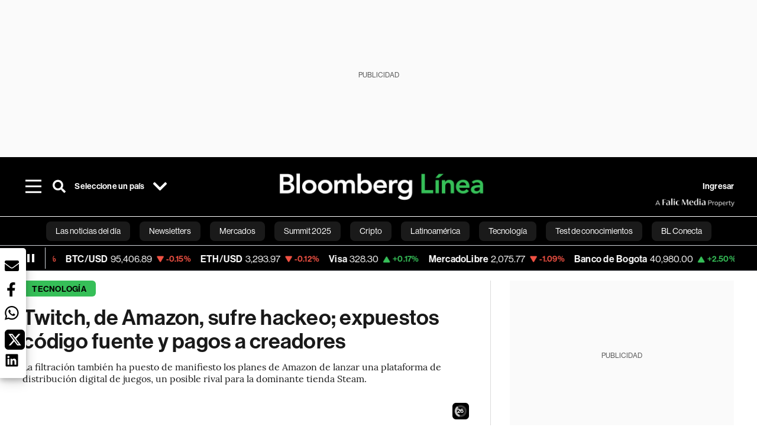

--- FILE ---
content_type: application/xml
request_url: https://dmxleo.dailymotion.com/cdn/manifest/playlist/xabids.m3u8?af=2%2C7%2C8%2C9&vv=1%2C2%2C3%2C4%2C5%2C6%2C7%2C8%2C11%2C12%2C13%2C14&mm=video%2Fmp4%2Cvideo%2Fwebm%2Caudio%2Fmp4%2Caudio%2Fmpeg%2Caudio%2Faac%2Caudio%2Fmpeg3%2Caudio%2Fmp3%2Caudio%2Fvnd.wave%2Caudio%2Fwav%2Caudio%2Fwave%2Caudio%2Fogg%2Caudio%2Fvorbis%2Cimage%2Fjpeg%2Cimage%2Fpng%2Cimage%2Fwebp%2Cimage%2Fsvg%2Bxml&cse=1jf6ltoobb67daba755&rts=434454&rhv=1&cen=prod&cpi=x381eu8&cpt=player&rla=en&cpl=xabids&cpr=x1ii4m&eb=https%3A%2F%2Fwww.bloomberglinea.com%2F2021%2F10%2F06%2Ftwitch-de-amazon-sufre-hackeo-expuestos-codigo-fuente-y-pagos-a-creadores%2F&ps=758x427&td=www.bloomberglinea.com&reader_gdpr_flag=0&reader_gdpr_consent=&gdpr_binary_consent=opt-out&gdpr_comes_from_infopack=0&reader_us_privacy=1---&vl=-1&ciid=1jf6ltoobb67daba755_VMAP_0_0&cidx=0&sidx=0&vidIdx=0&omp=Dailymotion%2F1.0&omn=0&imal=1&uid_dm=98e2e682-4c78-707f-59bc-8ab02f24dbea&3pcb=0&rap=1&apo=monetization&pos=1&pbm=2
body_size: 6278
content:
<?xml version="1.0" encoding="UTF-8"?><vmap:VMAP xmlns:vmap="http://www.iab.net/videosuite/vmap" version="1.0"><vmap:AdBreak breakType="linear" breakId="preroll1" timeOffset="start"><vmap:AdSource id="preroll1"><vmap:VASTAdData><VAST version="3.0"><Ad><InLine><AdSystem>Leo</AdSystem><AdTitle>noad</AdTitle><Extensions><Extension type="dailymotion" source="dailymotion">{"noAd":{"reasonId":1106,"reason":"viewing context|bot-detected"},"inventoryId":"6055355a-bd1d-4fbe-88a2-4d0e59fbbc1f"}</Extension></Extensions></InLine></Ad></VAST></vmap:VASTAdData></vmap:AdSource><vmap:Extensions><vmap:Extension type="dailymotion" source="dailymotion"><![CDATA[{"timeout":15000}]]></vmap:Extension></vmap:Extensions></vmap:AdBreak><vmap:AdBreak breakType="linear,nonlinear" breakId="midroll1-1" timeOffset="00:05:00" repeatAfter="00:05:00"><vmap:AdSource id="midroll1-1"><vmap:AdTagURI templateType="vast3">https://dmxleo.dailymotion.com/cdn/manifest/video/x9tqqik.m3u8?auth=[base64]&amp;vo=[MEDIAPLAYHEAD]&amp;vv=1%2C2%2C3%2C4%2C5%2C6%2C7%2C8%2C11%2C12%2C13%2C14&amp;sec=1&amp;reader.player=dailymotion&amp;plt=1&amp;cen=prod&amp;3pcb=0&amp;rla=en&amp;rhv=1&amp;reader_us_privacy=1---&amp;eb=https%3A%2F%2Fwww.bloomberglinea.com%2F2021%2F10%2F06%2Ftwitch-de-amazon-sufre-hackeo-expuestos-codigo-fuente-y-pagos-a-creadores%2F&amp;dmngv=1.0&amp;dmng=Dailymotion&amp;cpt=player&amp;cpr=x1ii4m&amp;cpi=x381eu8&amp;battr=9%2C10%2C11%2C12%2C13%2C14%2C17&amp;apo=monetization&amp;pbm=2&amp;mm=video%2Fmp4%2Cvideo%2Fwebm%2Caudio%2Fmp4%2Caudio%2Fmpeg%2Caudio%2Faac%2Caudio%2Fmpeg3%2Caudio%2Fmp3%2Caudio%2Fvnd.wave%2Caudio%2Fwav%2Caudio%2Fwave%2Caudio%2Fogg%2Caudio%2Fvorbis%2Cimage%2Fjpeg%2Cimage%2Fpng%2Cimage%2Fwebp%2Cimage%2Fsvg%2Bxml&amp;cpl=xabids&amp;rts=434454&amp;lnrt=1&amp;dlvr=1%2C2&amp;cse=1jf6ltoobb67daba755&amp;cbrs=1&amp;r=v</vmap:AdTagURI></vmap:AdSource><vmap:Extensions><vmap:Extension type="dailymotion" source="dailymotion"><![CDATA[{"timeout":15000}]]></vmap:Extension></vmap:Extensions></vmap:AdBreak><vmap:AdBreak breakType="linear" breakId="postroll1" timeOffset="end"><vmap:AdSource id="postroll1"><vmap:AdTagURI templateType="vast3">https://dmxleo.dailymotion.com/cdn/manifest/video/x9tqqik.m3u8?auth=[base64]&amp;vv=1%2C2%2C3%2C4%2C5%2C6%2C7%2C8%2C11%2C12%2C13%2C14&amp;sec=1&amp;reader.player=dailymotion&amp;plt=1&amp;cen=prod&amp;3pcb=0&amp;rla=en&amp;rhv=1&amp;reader_us_privacy=1---&amp;eb=https%3A%2F%2Fwww.bloomberglinea.com%2F2021%2F10%2F06%2Ftwitch-de-amazon-sufre-hackeo-expuestos-codigo-fuente-y-pagos-a-creadores%2F&amp;dmngv=1.0&amp;dmng=Dailymotion&amp;cpt=player&amp;cpr=x1ii4m&amp;cpi=x381eu8&amp;battr=9%2C10%2C11%2C12%2C13%2C14%2C17&amp;apo=monetization&amp;pbm=2&amp;mm=video%2Fmp4%2Cvideo%2Fwebm%2Caudio%2Fmp4%2Caudio%2Fmpeg%2Caudio%2Faac%2Caudio%2Fmpeg3%2Caudio%2Fmp3%2Caudio%2Fvnd.wave%2Caudio%2Fwav%2Caudio%2Fwave%2Caudio%2Fogg%2Caudio%2Fvorbis%2Cimage%2Fjpeg%2Cimage%2Fpng%2Cimage%2Fwebp%2Cimage%2Fsvg%2Bxml&amp;cpl=xabids&amp;rts=434454&amp;lnrt=1&amp;dlvr=1%2C2&amp;cse=1jf6ltoobb67daba755&amp;cbrs=1&amp;r=v</vmap:AdTagURI></vmap:AdSource><vmap:Extensions><vmap:Extension type="dailymotion" source="dailymotion"><![CDATA[{"timeout":15000}]]></vmap:Extension></vmap:Extensions></vmap:AdBreak><vmap:Extensions><vmap:Extension type="dailymotion" source="dmx"><![CDATA[{"asid":200533}]]></vmap:Extension></vmap:Extensions></vmap:VMAP>